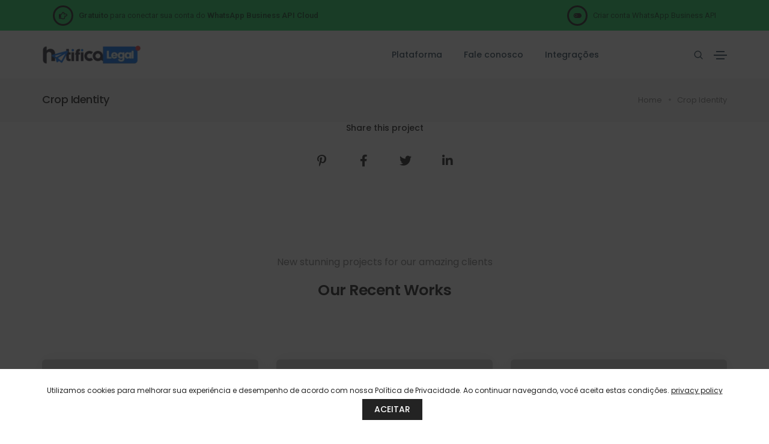

--- FILE ---
content_type: text/html; charset=utf-8
request_url: https://www.google.com/recaptcha/api2/anchor?ar=1&k=6Lf96eQnAAAAAFNsQFm9ELpHkqo8FstxMEpPEcCs&co=aHR0cHM6Ly9ub3RpZmljYS5sZWdhbDo0NDM.&hl=en&type=v3&v=N67nZn4AqZkNcbeMu4prBgzg&size=invisible&badge=bottomleft&sa=Form&anchor-ms=20000&execute-ms=30000&cb=h2ah0s7j0go5
body_size: 48690
content:
<!DOCTYPE HTML><html dir="ltr" lang="en"><head><meta http-equiv="Content-Type" content="text/html; charset=UTF-8">
<meta http-equiv="X-UA-Compatible" content="IE=edge">
<title>reCAPTCHA</title>
<style type="text/css">
/* cyrillic-ext */
@font-face {
  font-family: 'Roboto';
  font-style: normal;
  font-weight: 400;
  font-stretch: 100%;
  src: url(//fonts.gstatic.com/s/roboto/v48/KFO7CnqEu92Fr1ME7kSn66aGLdTylUAMa3GUBHMdazTgWw.woff2) format('woff2');
  unicode-range: U+0460-052F, U+1C80-1C8A, U+20B4, U+2DE0-2DFF, U+A640-A69F, U+FE2E-FE2F;
}
/* cyrillic */
@font-face {
  font-family: 'Roboto';
  font-style: normal;
  font-weight: 400;
  font-stretch: 100%;
  src: url(//fonts.gstatic.com/s/roboto/v48/KFO7CnqEu92Fr1ME7kSn66aGLdTylUAMa3iUBHMdazTgWw.woff2) format('woff2');
  unicode-range: U+0301, U+0400-045F, U+0490-0491, U+04B0-04B1, U+2116;
}
/* greek-ext */
@font-face {
  font-family: 'Roboto';
  font-style: normal;
  font-weight: 400;
  font-stretch: 100%;
  src: url(//fonts.gstatic.com/s/roboto/v48/KFO7CnqEu92Fr1ME7kSn66aGLdTylUAMa3CUBHMdazTgWw.woff2) format('woff2');
  unicode-range: U+1F00-1FFF;
}
/* greek */
@font-face {
  font-family: 'Roboto';
  font-style: normal;
  font-weight: 400;
  font-stretch: 100%;
  src: url(//fonts.gstatic.com/s/roboto/v48/KFO7CnqEu92Fr1ME7kSn66aGLdTylUAMa3-UBHMdazTgWw.woff2) format('woff2');
  unicode-range: U+0370-0377, U+037A-037F, U+0384-038A, U+038C, U+038E-03A1, U+03A3-03FF;
}
/* math */
@font-face {
  font-family: 'Roboto';
  font-style: normal;
  font-weight: 400;
  font-stretch: 100%;
  src: url(//fonts.gstatic.com/s/roboto/v48/KFO7CnqEu92Fr1ME7kSn66aGLdTylUAMawCUBHMdazTgWw.woff2) format('woff2');
  unicode-range: U+0302-0303, U+0305, U+0307-0308, U+0310, U+0312, U+0315, U+031A, U+0326-0327, U+032C, U+032F-0330, U+0332-0333, U+0338, U+033A, U+0346, U+034D, U+0391-03A1, U+03A3-03A9, U+03B1-03C9, U+03D1, U+03D5-03D6, U+03F0-03F1, U+03F4-03F5, U+2016-2017, U+2034-2038, U+203C, U+2040, U+2043, U+2047, U+2050, U+2057, U+205F, U+2070-2071, U+2074-208E, U+2090-209C, U+20D0-20DC, U+20E1, U+20E5-20EF, U+2100-2112, U+2114-2115, U+2117-2121, U+2123-214F, U+2190, U+2192, U+2194-21AE, U+21B0-21E5, U+21F1-21F2, U+21F4-2211, U+2213-2214, U+2216-22FF, U+2308-230B, U+2310, U+2319, U+231C-2321, U+2336-237A, U+237C, U+2395, U+239B-23B7, U+23D0, U+23DC-23E1, U+2474-2475, U+25AF, U+25B3, U+25B7, U+25BD, U+25C1, U+25CA, U+25CC, U+25FB, U+266D-266F, U+27C0-27FF, U+2900-2AFF, U+2B0E-2B11, U+2B30-2B4C, U+2BFE, U+3030, U+FF5B, U+FF5D, U+1D400-1D7FF, U+1EE00-1EEFF;
}
/* symbols */
@font-face {
  font-family: 'Roboto';
  font-style: normal;
  font-weight: 400;
  font-stretch: 100%;
  src: url(//fonts.gstatic.com/s/roboto/v48/KFO7CnqEu92Fr1ME7kSn66aGLdTylUAMaxKUBHMdazTgWw.woff2) format('woff2');
  unicode-range: U+0001-000C, U+000E-001F, U+007F-009F, U+20DD-20E0, U+20E2-20E4, U+2150-218F, U+2190, U+2192, U+2194-2199, U+21AF, U+21E6-21F0, U+21F3, U+2218-2219, U+2299, U+22C4-22C6, U+2300-243F, U+2440-244A, U+2460-24FF, U+25A0-27BF, U+2800-28FF, U+2921-2922, U+2981, U+29BF, U+29EB, U+2B00-2BFF, U+4DC0-4DFF, U+FFF9-FFFB, U+10140-1018E, U+10190-1019C, U+101A0, U+101D0-101FD, U+102E0-102FB, U+10E60-10E7E, U+1D2C0-1D2D3, U+1D2E0-1D37F, U+1F000-1F0FF, U+1F100-1F1AD, U+1F1E6-1F1FF, U+1F30D-1F30F, U+1F315, U+1F31C, U+1F31E, U+1F320-1F32C, U+1F336, U+1F378, U+1F37D, U+1F382, U+1F393-1F39F, U+1F3A7-1F3A8, U+1F3AC-1F3AF, U+1F3C2, U+1F3C4-1F3C6, U+1F3CA-1F3CE, U+1F3D4-1F3E0, U+1F3ED, U+1F3F1-1F3F3, U+1F3F5-1F3F7, U+1F408, U+1F415, U+1F41F, U+1F426, U+1F43F, U+1F441-1F442, U+1F444, U+1F446-1F449, U+1F44C-1F44E, U+1F453, U+1F46A, U+1F47D, U+1F4A3, U+1F4B0, U+1F4B3, U+1F4B9, U+1F4BB, U+1F4BF, U+1F4C8-1F4CB, U+1F4D6, U+1F4DA, U+1F4DF, U+1F4E3-1F4E6, U+1F4EA-1F4ED, U+1F4F7, U+1F4F9-1F4FB, U+1F4FD-1F4FE, U+1F503, U+1F507-1F50B, U+1F50D, U+1F512-1F513, U+1F53E-1F54A, U+1F54F-1F5FA, U+1F610, U+1F650-1F67F, U+1F687, U+1F68D, U+1F691, U+1F694, U+1F698, U+1F6AD, U+1F6B2, U+1F6B9-1F6BA, U+1F6BC, U+1F6C6-1F6CF, U+1F6D3-1F6D7, U+1F6E0-1F6EA, U+1F6F0-1F6F3, U+1F6F7-1F6FC, U+1F700-1F7FF, U+1F800-1F80B, U+1F810-1F847, U+1F850-1F859, U+1F860-1F887, U+1F890-1F8AD, U+1F8B0-1F8BB, U+1F8C0-1F8C1, U+1F900-1F90B, U+1F93B, U+1F946, U+1F984, U+1F996, U+1F9E9, U+1FA00-1FA6F, U+1FA70-1FA7C, U+1FA80-1FA89, U+1FA8F-1FAC6, U+1FACE-1FADC, U+1FADF-1FAE9, U+1FAF0-1FAF8, U+1FB00-1FBFF;
}
/* vietnamese */
@font-face {
  font-family: 'Roboto';
  font-style: normal;
  font-weight: 400;
  font-stretch: 100%;
  src: url(//fonts.gstatic.com/s/roboto/v48/KFO7CnqEu92Fr1ME7kSn66aGLdTylUAMa3OUBHMdazTgWw.woff2) format('woff2');
  unicode-range: U+0102-0103, U+0110-0111, U+0128-0129, U+0168-0169, U+01A0-01A1, U+01AF-01B0, U+0300-0301, U+0303-0304, U+0308-0309, U+0323, U+0329, U+1EA0-1EF9, U+20AB;
}
/* latin-ext */
@font-face {
  font-family: 'Roboto';
  font-style: normal;
  font-weight: 400;
  font-stretch: 100%;
  src: url(//fonts.gstatic.com/s/roboto/v48/KFO7CnqEu92Fr1ME7kSn66aGLdTylUAMa3KUBHMdazTgWw.woff2) format('woff2');
  unicode-range: U+0100-02BA, U+02BD-02C5, U+02C7-02CC, U+02CE-02D7, U+02DD-02FF, U+0304, U+0308, U+0329, U+1D00-1DBF, U+1E00-1E9F, U+1EF2-1EFF, U+2020, U+20A0-20AB, U+20AD-20C0, U+2113, U+2C60-2C7F, U+A720-A7FF;
}
/* latin */
@font-face {
  font-family: 'Roboto';
  font-style: normal;
  font-weight: 400;
  font-stretch: 100%;
  src: url(//fonts.gstatic.com/s/roboto/v48/KFO7CnqEu92Fr1ME7kSn66aGLdTylUAMa3yUBHMdazQ.woff2) format('woff2');
  unicode-range: U+0000-00FF, U+0131, U+0152-0153, U+02BB-02BC, U+02C6, U+02DA, U+02DC, U+0304, U+0308, U+0329, U+2000-206F, U+20AC, U+2122, U+2191, U+2193, U+2212, U+2215, U+FEFF, U+FFFD;
}
/* cyrillic-ext */
@font-face {
  font-family: 'Roboto';
  font-style: normal;
  font-weight: 500;
  font-stretch: 100%;
  src: url(//fonts.gstatic.com/s/roboto/v48/KFO7CnqEu92Fr1ME7kSn66aGLdTylUAMa3GUBHMdazTgWw.woff2) format('woff2');
  unicode-range: U+0460-052F, U+1C80-1C8A, U+20B4, U+2DE0-2DFF, U+A640-A69F, U+FE2E-FE2F;
}
/* cyrillic */
@font-face {
  font-family: 'Roboto';
  font-style: normal;
  font-weight: 500;
  font-stretch: 100%;
  src: url(//fonts.gstatic.com/s/roboto/v48/KFO7CnqEu92Fr1ME7kSn66aGLdTylUAMa3iUBHMdazTgWw.woff2) format('woff2');
  unicode-range: U+0301, U+0400-045F, U+0490-0491, U+04B0-04B1, U+2116;
}
/* greek-ext */
@font-face {
  font-family: 'Roboto';
  font-style: normal;
  font-weight: 500;
  font-stretch: 100%;
  src: url(//fonts.gstatic.com/s/roboto/v48/KFO7CnqEu92Fr1ME7kSn66aGLdTylUAMa3CUBHMdazTgWw.woff2) format('woff2');
  unicode-range: U+1F00-1FFF;
}
/* greek */
@font-face {
  font-family: 'Roboto';
  font-style: normal;
  font-weight: 500;
  font-stretch: 100%;
  src: url(//fonts.gstatic.com/s/roboto/v48/KFO7CnqEu92Fr1ME7kSn66aGLdTylUAMa3-UBHMdazTgWw.woff2) format('woff2');
  unicode-range: U+0370-0377, U+037A-037F, U+0384-038A, U+038C, U+038E-03A1, U+03A3-03FF;
}
/* math */
@font-face {
  font-family: 'Roboto';
  font-style: normal;
  font-weight: 500;
  font-stretch: 100%;
  src: url(//fonts.gstatic.com/s/roboto/v48/KFO7CnqEu92Fr1ME7kSn66aGLdTylUAMawCUBHMdazTgWw.woff2) format('woff2');
  unicode-range: U+0302-0303, U+0305, U+0307-0308, U+0310, U+0312, U+0315, U+031A, U+0326-0327, U+032C, U+032F-0330, U+0332-0333, U+0338, U+033A, U+0346, U+034D, U+0391-03A1, U+03A3-03A9, U+03B1-03C9, U+03D1, U+03D5-03D6, U+03F0-03F1, U+03F4-03F5, U+2016-2017, U+2034-2038, U+203C, U+2040, U+2043, U+2047, U+2050, U+2057, U+205F, U+2070-2071, U+2074-208E, U+2090-209C, U+20D0-20DC, U+20E1, U+20E5-20EF, U+2100-2112, U+2114-2115, U+2117-2121, U+2123-214F, U+2190, U+2192, U+2194-21AE, U+21B0-21E5, U+21F1-21F2, U+21F4-2211, U+2213-2214, U+2216-22FF, U+2308-230B, U+2310, U+2319, U+231C-2321, U+2336-237A, U+237C, U+2395, U+239B-23B7, U+23D0, U+23DC-23E1, U+2474-2475, U+25AF, U+25B3, U+25B7, U+25BD, U+25C1, U+25CA, U+25CC, U+25FB, U+266D-266F, U+27C0-27FF, U+2900-2AFF, U+2B0E-2B11, U+2B30-2B4C, U+2BFE, U+3030, U+FF5B, U+FF5D, U+1D400-1D7FF, U+1EE00-1EEFF;
}
/* symbols */
@font-face {
  font-family: 'Roboto';
  font-style: normal;
  font-weight: 500;
  font-stretch: 100%;
  src: url(//fonts.gstatic.com/s/roboto/v48/KFO7CnqEu92Fr1ME7kSn66aGLdTylUAMaxKUBHMdazTgWw.woff2) format('woff2');
  unicode-range: U+0001-000C, U+000E-001F, U+007F-009F, U+20DD-20E0, U+20E2-20E4, U+2150-218F, U+2190, U+2192, U+2194-2199, U+21AF, U+21E6-21F0, U+21F3, U+2218-2219, U+2299, U+22C4-22C6, U+2300-243F, U+2440-244A, U+2460-24FF, U+25A0-27BF, U+2800-28FF, U+2921-2922, U+2981, U+29BF, U+29EB, U+2B00-2BFF, U+4DC0-4DFF, U+FFF9-FFFB, U+10140-1018E, U+10190-1019C, U+101A0, U+101D0-101FD, U+102E0-102FB, U+10E60-10E7E, U+1D2C0-1D2D3, U+1D2E0-1D37F, U+1F000-1F0FF, U+1F100-1F1AD, U+1F1E6-1F1FF, U+1F30D-1F30F, U+1F315, U+1F31C, U+1F31E, U+1F320-1F32C, U+1F336, U+1F378, U+1F37D, U+1F382, U+1F393-1F39F, U+1F3A7-1F3A8, U+1F3AC-1F3AF, U+1F3C2, U+1F3C4-1F3C6, U+1F3CA-1F3CE, U+1F3D4-1F3E0, U+1F3ED, U+1F3F1-1F3F3, U+1F3F5-1F3F7, U+1F408, U+1F415, U+1F41F, U+1F426, U+1F43F, U+1F441-1F442, U+1F444, U+1F446-1F449, U+1F44C-1F44E, U+1F453, U+1F46A, U+1F47D, U+1F4A3, U+1F4B0, U+1F4B3, U+1F4B9, U+1F4BB, U+1F4BF, U+1F4C8-1F4CB, U+1F4D6, U+1F4DA, U+1F4DF, U+1F4E3-1F4E6, U+1F4EA-1F4ED, U+1F4F7, U+1F4F9-1F4FB, U+1F4FD-1F4FE, U+1F503, U+1F507-1F50B, U+1F50D, U+1F512-1F513, U+1F53E-1F54A, U+1F54F-1F5FA, U+1F610, U+1F650-1F67F, U+1F687, U+1F68D, U+1F691, U+1F694, U+1F698, U+1F6AD, U+1F6B2, U+1F6B9-1F6BA, U+1F6BC, U+1F6C6-1F6CF, U+1F6D3-1F6D7, U+1F6E0-1F6EA, U+1F6F0-1F6F3, U+1F6F7-1F6FC, U+1F700-1F7FF, U+1F800-1F80B, U+1F810-1F847, U+1F850-1F859, U+1F860-1F887, U+1F890-1F8AD, U+1F8B0-1F8BB, U+1F8C0-1F8C1, U+1F900-1F90B, U+1F93B, U+1F946, U+1F984, U+1F996, U+1F9E9, U+1FA00-1FA6F, U+1FA70-1FA7C, U+1FA80-1FA89, U+1FA8F-1FAC6, U+1FACE-1FADC, U+1FADF-1FAE9, U+1FAF0-1FAF8, U+1FB00-1FBFF;
}
/* vietnamese */
@font-face {
  font-family: 'Roboto';
  font-style: normal;
  font-weight: 500;
  font-stretch: 100%;
  src: url(//fonts.gstatic.com/s/roboto/v48/KFO7CnqEu92Fr1ME7kSn66aGLdTylUAMa3OUBHMdazTgWw.woff2) format('woff2');
  unicode-range: U+0102-0103, U+0110-0111, U+0128-0129, U+0168-0169, U+01A0-01A1, U+01AF-01B0, U+0300-0301, U+0303-0304, U+0308-0309, U+0323, U+0329, U+1EA0-1EF9, U+20AB;
}
/* latin-ext */
@font-face {
  font-family: 'Roboto';
  font-style: normal;
  font-weight: 500;
  font-stretch: 100%;
  src: url(//fonts.gstatic.com/s/roboto/v48/KFO7CnqEu92Fr1ME7kSn66aGLdTylUAMa3KUBHMdazTgWw.woff2) format('woff2');
  unicode-range: U+0100-02BA, U+02BD-02C5, U+02C7-02CC, U+02CE-02D7, U+02DD-02FF, U+0304, U+0308, U+0329, U+1D00-1DBF, U+1E00-1E9F, U+1EF2-1EFF, U+2020, U+20A0-20AB, U+20AD-20C0, U+2113, U+2C60-2C7F, U+A720-A7FF;
}
/* latin */
@font-face {
  font-family: 'Roboto';
  font-style: normal;
  font-weight: 500;
  font-stretch: 100%;
  src: url(//fonts.gstatic.com/s/roboto/v48/KFO7CnqEu92Fr1ME7kSn66aGLdTylUAMa3yUBHMdazQ.woff2) format('woff2');
  unicode-range: U+0000-00FF, U+0131, U+0152-0153, U+02BB-02BC, U+02C6, U+02DA, U+02DC, U+0304, U+0308, U+0329, U+2000-206F, U+20AC, U+2122, U+2191, U+2193, U+2212, U+2215, U+FEFF, U+FFFD;
}
/* cyrillic-ext */
@font-face {
  font-family: 'Roboto';
  font-style: normal;
  font-weight: 900;
  font-stretch: 100%;
  src: url(//fonts.gstatic.com/s/roboto/v48/KFO7CnqEu92Fr1ME7kSn66aGLdTylUAMa3GUBHMdazTgWw.woff2) format('woff2');
  unicode-range: U+0460-052F, U+1C80-1C8A, U+20B4, U+2DE0-2DFF, U+A640-A69F, U+FE2E-FE2F;
}
/* cyrillic */
@font-face {
  font-family: 'Roboto';
  font-style: normal;
  font-weight: 900;
  font-stretch: 100%;
  src: url(//fonts.gstatic.com/s/roboto/v48/KFO7CnqEu92Fr1ME7kSn66aGLdTylUAMa3iUBHMdazTgWw.woff2) format('woff2');
  unicode-range: U+0301, U+0400-045F, U+0490-0491, U+04B0-04B1, U+2116;
}
/* greek-ext */
@font-face {
  font-family: 'Roboto';
  font-style: normal;
  font-weight: 900;
  font-stretch: 100%;
  src: url(//fonts.gstatic.com/s/roboto/v48/KFO7CnqEu92Fr1ME7kSn66aGLdTylUAMa3CUBHMdazTgWw.woff2) format('woff2');
  unicode-range: U+1F00-1FFF;
}
/* greek */
@font-face {
  font-family: 'Roboto';
  font-style: normal;
  font-weight: 900;
  font-stretch: 100%;
  src: url(//fonts.gstatic.com/s/roboto/v48/KFO7CnqEu92Fr1ME7kSn66aGLdTylUAMa3-UBHMdazTgWw.woff2) format('woff2');
  unicode-range: U+0370-0377, U+037A-037F, U+0384-038A, U+038C, U+038E-03A1, U+03A3-03FF;
}
/* math */
@font-face {
  font-family: 'Roboto';
  font-style: normal;
  font-weight: 900;
  font-stretch: 100%;
  src: url(//fonts.gstatic.com/s/roboto/v48/KFO7CnqEu92Fr1ME7kSn66aGLdTylUAMawCUBHMdazTgWw.woff2) format('woff2');
  unicode-range: U+0302-0303, U+0305, U+0307-0308, U+0310, U+0312, U+0315, U+031A, U+0326-0327, U+032C, U+032F-0330, U+0332-0333, U+0338, U+033A, U+0346, U+034D, U+0391-03A1, U+03A3-03A9, U+03B1-03C9, U+03D1, U+03D5-03D6, U+03F0-03F1, U+03F4-03F5, U+2016-2017, U+2034-2038, U+203C, U+2040, U+2043, U+2047, U+2050, U+2057, U+205F, U+2070-2071, U+2074-208E, U+2090-209C, U+20D0-20DC, U+20E1, U+20E5-20EF, U+2100-2112, U+2114-2115, U+2117-2121, U+2123-214F, U+2190, U+2192, U+2194-21AE, U+21B0-21E5, U+21F1-21F2, U+21F4-2211, U+2213-2214, U+2216-22FF, U+2308-230B, U+2310, U+2319, U+231C-2321, U+2336-237A, U+237C, U+2395, U+239B-23B7, U+23D0, U+23DC-23E1, U+2474-2475, U+25AF, U+25B3, U+25B7, U+25BD, U+25C1, U+25CA, U+25CC, U+25FB, U+266D-266F, U+27C0-27FF, U+2900-2AFF, U+2B0E-2B11, U+2B30-2B4C, U+2BFE, U+3030, U+FF5B, U+FF5D, U+1D400-1D7FF, U+1EE00-1EEFF;
}
/* symbols */
@font-face {
  font-family: 'Roboto';
  font-style: normal;
  font-weight: 900;
  font-stretch: 100%;
  src: url(//fonts.gstatic.com/s/roboto/v48/KFO7CnqEu92Fr1ME7kSn66aGLdTylUAMaxKUBHMdazTgWw.woff2) format('woff2');
  unicode-range: U+0001-000C, U+000E-001F, U+007F-009F, U+20DD-20E0, U+20E2-20E4, U+2150-218F, U+2190, U+2192, U+2194-2199, U+21AF, U+21E6-21F0, U+21F3, U+2218-2219, U+2299, U+22C4-22C6, U+2300-243F, U+2440-244A, U+2460-24FF, U+25A0-27BF, U+2800-28FF, U+2921-2922, U+2981, U+29BF, U+29EB, U+2B00-2BFF, U+4DC0-4DFF, U+FFF9-FFFB, U+10140-1018E, U+10190-1019C, U+101A0, U+101D0-101FD, U+102E0-102FB, U+10E60-10E7E, U+1D2C0-1D2D3, U+1D2E0-1D37F, U+1F000-1F0FF, U+1F100-1F1AD, U+1F1E6-1F1FF, U+1F30D-1F30F, U+1F315, U+1F31C, U+1F31E, U+1F320-1F32C, U+1F336, U+1F378, U+1F37D, U+1F382, U+1F393-1F39F, U+1F3A7-1F3A8, U+1F3AC-1F3AF, U+1F3C2, U+1F3C4-1F3C6, U+1F3CA-1F3CE, U+1F3D4-1F3E0, U+1F3ED, U+1F3F1-1F3F3, U+1F3F5-1F3F7, U+1F408, U+1F415, U+1F41F, U+1F426, U+1F43F, U+1F441-1F442, U+1F444, U+1F446-1F449, U+1F44C-1F44E, U+1F453, U+1F46A, U+1F47D, U+1F4A3, U+1F4B0, U+1F4B3, U+1F4B9, U+1F4BB, U+1F4BF, U+1F4C8-1F4CB, U+1F4D6, U+1F4DA, U+1F4DF, U+1F4E3-1F4E6, U+1F4EA-1F4ED, U+1F4F7, U+1F4F9-1F4FB, U+1F4FD-1F4FE, U+1F503, U+1F507-1F50B, U+1F50D, U+1F512-1F513, U+1F53E-1F54A, U+1F54F-1F5FA, U+1F610, U+1F650-1F67F, U+1F687, U+1F68D, U+1F691, U+1F694, U+1F698, U+1F6AD, U+1F6B2, U+1F6B9-1F6BA, U+1F6BC, U+1F6C6-1F6CF, U+1F6D3-1F6D7, U+1F6E0-1F6EA, U+1F6F0-1F6F3, U+1F6F7-1F6FC, U+1F700-1F7FF, U+1F800-1F80B, U+1F810-1F847, U+1F850-1F859, U+1F860-1F887, U+1F890-1F8AD, U+1F8B0-1F8BB, U+1F8C0-1F8C1, U+1F900-1F90B, U+1F93B, U+1F946, U+1F984, U+1F996, U+1F9E9, U+1FA00-1FA6F, U+1FA70-1FA7C, U+1FA80-1FA89, U+1FA8F-1FAC6, U+1FACE-1FADC, U+1FADF-1FAE9, U+1FAF0-1FAF8, U+1FB00-1FBFF;
}
/* vietnamese */
@font-face {
  font-family: 'Roboto';
  font-style: normal;
  font-weight: 900;
  font-stretch: 100%;
  src: url(//fonts.gstatic.com/s/roboto/v48/KFO7CnqEu92Fr1ME7kSn66aGLdTylUAMa3OUBHMdazTgWw.woff2) format('woff2');
  unicode-range: U+0102-0103, U+0110-0111, U+0128-0129, U+0168-0169, U+01A0-01A1, U+01AF-01B0, U+0300-0301, U+0303-0304, U+0308-0309, U+0323, U+0329, U+1EA0-1EF9, U+20AB;
}
/* latin-ext */
@font-face {
  font-family: 'Roboto';
  font-style: normal;
  font-weight: 900;
  font-stretch: 100%;
  src: url(//fonts.gstatic.com/s/roboto/v48/KFO7CnqEu92Fr1ME7kSn66aGLdTylUAMa3KUBHMdazTgWw.woff2) format('woff2');
  unicode-range: U+0100-02BA, U+02BD-02C5, U+02C7-02CC, U+02CE-02D7, U+02DD-02FF, U+0304, U+0308, U+0329, U+1D00-1DBF, U+1E00-1E9F, U+1EF2-1EFF, U+2020, U+20A0-20AB, U+20AD-20C0, U+2113, U+2C60-2C7F, U+A720-A7FF;
}
/* latin */
@font-face {
  font-family: 'Roboto';
  font-style: normal;
  font-weight: 900;
  font-stretch: 100%;
  src: url(//fonts.gstatic.com/s/roboto/v48/KFO7CnqEu92Fr1ME7kSn66aGLdTylUAMa3yUBHMdazQ.woff2) format('woff2');
  unicode-range: U+0000-00FF, U+0131, U+0152-0153, U+02BB-02BC, U+02C6, U+02DA, U+02DC, U+0304, U+0308, U+0329, U+2000-206F, U+20AC, U+2122, U+2191, U+2193, U+2212, U+2215, U+FEFF, U+FFFD;
}

</style>
<link rel="stylesheet" type="text/css" href="https://www.gstatic.com/recaptcha/releases/N67nZn4AqZkNcbeMu4prBgzg/styles__ltr.css">
<script nonce="GUn1Kt4MYCqYPiQbLkA3tA" type="text/javascript">window['__recaptcha_api'] = 'https://www.google.com/recaptcha/api2/';</script>
<script type="text/javascript" src="https://www.gstatic.com/recaptcha/releases/N67nZn4AqZkNcbeMu4prBgzg/recaptcha__en.js" nonce="GUn1Kt4MYCqYPiQbLkA3tA">
      
    </script></head>
<body><div id="rc-anchor-alert" class="rc-anchor-alert"></div>
<input type="hidden" id="recaptcha-token" value="[base64]">
<script type="text/javascript" nonce="GUn1Kt4MYCqYPiQbLkA3tA">
      recaptcha.anchor.Main.init("[\x22ainput\x22,[\x22bgdata\x22,\x22\x22,\[base64]/[base64]/[base64]/bmV3IHJbeF0oY1swXSk6RT09Mj9uZXcgclt4XShjWzBdLGNbMV0pOkU9PTM/bmV3IHJbeF0oY1swXSxjWzFdLGNbMl0pOkU9PTQ/[base64]/[base64]/[base64]/[base64]/[base64]/[base64]/[base64]/[base64]\x22,\[base64]\\u003d\x22,\x22R3/CuMKmJ8KLfsKiOV4UwopCw4wcS8OHwobCssOqwpx/[base64]/DksOnwqJNw5DCjcOMwoVJwqpHwoYbwoYFw5rDtMKXfCXDii7CkxDCkcOSdMOHU8KFBMO3acOGDsKmDhhzZzXChMKtNsOkwrMBCwwwDcOnwrZcLcOTAcOEHsKFwq/DlMO6wp4Ue8OELB7CszLDh3XCsm7ChXNdwoE9V2gOa8KkwrrDp0rDojIHw4bCqlnDtsOOZcKHwqNTwpHDucKRwosDwrrCmsKFw4JAw5hQwpjDiMOQw7rCnSLDlzbClcOmfTHCqMKdBMOOwpXColjDtcKsw5JdS8Kiw7EZKcOta8KrwoMWM8KAw47Dr8OuVAXCnG/[base64]/Du0TDsEo4CTnDjMOIwrZLw4BcwpfCqGnCucOEYcOSwq4GJsOnDMKhw77DpWExEMODQ3PCnhHDpQ4OXMOiw6DDsn8iecKkwr9AGcOcXBjCmMK6IsKnacOkCyjChcOpC8OsIG0QaFvDjMKML8KowpNpA2R4w5UNe8K3w7/DpcOjDMKdwqZSQ0/DokXCmUtdJMKkMcOdw6jDvjvDpsKxAcOACFzCrcODCX0UeDDCvgXCisOgw5vDqTbDl2VLw4x6dRg9AnlCacK7wpDDug/CggfDnsOGw6cVwoBvwp4/dcK7YcOQw6V/DRo5fF7DgVQFbsOxwoxDwr/CksO3SsKdwrvCicORwoPCqMOlPsKJwo1ATMOJwrLCpMOwwrDDuMOdw6s2LcKQbsOEw67DscKPw5lLwrjDgMO7SBQ8Eydyw7Z/cXwNw7glw50US1DCnMKzw7Jfwp9BSgDCjMOAQz/[base64]/[base64]/CtcKUPMKrK8OoKSXDgsOWwqnDqiLDv1JmT8K9wpnDmMO5w4Vsw5suw5XCsH/Dj2dJC8O6wonCv8KjBi9SW8Kaw51VwoTDlHHCvcO2ClgYw7kUwo9OdcKYQi4aSsOlUMOvw6bCqEcywphywo/Dqkg+woABw43Dr8KpScKLwqPDmzY/w5IRAQYSw53DkcKRw5nDuMK2cW/DjEvCvcKaZCsWKU/DosOBOcKDWk5aGC9pSnnDvsKOK3UEUQkpwpfCuwfDiMKUwolaw7DDohsfwokgw5N0d1rCssOSHcKlw7zCkMKGa8K9YcOyawVVICNjUTl6wrTCtELClF0xFgLDu8KvFRrDscKjJjfCnxoTSMKSFCbDh8KRwpfDukwXXMKlZMOtw5wSwqfCqMKdOgM/[base64]/PBwKdybDg8OiOER1IMKQXmHCg8Kcw5TDqWw+w4HCmcOYVwc4wp4mNcKqX8KTaCPCucKxwoQLOGzDq8OrH8KSw70zwrXDmj/[base64]/DucKvwq7DrcKfM8KkPsKSX8OTfsKHEldJw6gofXQLwqnCjMO2NxrDg8KqLMOrwqEVwpcEc8OswpzDrsKTJMOPNQDDnMK5Eid1ZXXCvkgYw7swwqnDiMK3RMK7RsKewr9vw607Kl5qHCDDnMOPwrDDhMKYaWtuIcOTEAYNw4R6B1ZwE8OUXsOrLBPCpBjCsCk3wr/CpDbDkA7ClD1TwphSMisEKMOmD8KMHhtiChZ2N8OjwrHDtzXDt8OKw47DnXPCqcKww4oPAH/Cu8KLBMK2Lmtww45kw5PCmsKEw5PCicKww7pICMOFw7NnQcOlPVpESWDCtVvCoTrDtcKnwo/CrsKXwqPCoC1ga8OfaQfDl8KowpVqMVLDr2PDkWXDu8KawpbDosOTw6BDNRTCtDXCoB9hV8K8w7zDjTvCtzvCuW9gQcOMwqwjdARMB8OrwpI4w7jDs8OXw7l7w6XDvw1pw73CkQ7Cu8OywoVKUmnCmwHDp1TCrhLDq8OYwp8PwrnCiWRoD8K/MB7DjhNrRwXCsg7DoMOpw6TCs8O+wp/Dv1TCnVwVVMOtwozClcKpYcKaw791wpPDpsKbwopRwrw8w5F4FsOVwppNT8O5wqEkw5tpR8KMw7p1w6LDs1ZRw5/[base64]/wqgtwpg2w6LDu3fDsMKdwp5gwrVxwoNMwqMXRxnCksKvwq4AKcKUX8OqwqtzfiUrLQouXMKgw58HwpjDqUQswqfDhmMYf8KlB8KGWMK6VMK+w4d5EcKmw6QcwrDDrz1mwpgjE8KVwpE3IWV/wqM/Dl/Di3FAwoV/[base64]/wq3DjsKBAMKnwr3DnmfCnw8yPsODPTXDpnjCmW4nQ1bCmMKnwq4Kw5hzSsKHYizCn8Kyw47DksO9W2fDp8OIwohbwpFrEgNVF8O9WzZ7w6rChcOYUz4UaXh8B8KIF8OUGhXDt0F1ecKUAMOJVFwkw5rDt8K5VcO6wpocbRvCvTpYPkXCvcONw7/[base64]/DqVnDqcK/w51AGEvDusKtw6nDocOTwrvClsKOw6BdRcOANzYqw4rCpsOGFlbCtn10M8O2NGrDucKXwpNkF8K+wodMw7bDocOfEjgww6rCv8KCfmoMw5HDrCbDm03Cq8O/CMOoGwdLw4XDgw7DrDzDjhxvw6sXHMKGwrvDlxlFw7Z8wogtGMOXwp4qQhfDigHCiMKIwrJ5ccKKw4F7wrY7wolnwqpNw6Q1wpzCoMKpWnHCrVBBw5QdwrnDmH/DnQh9w6caw7pzw7VqwqLDpSkFQcOyXcO8w7vCg8OCw5NPwp/Do8OlwpPDtlUTwpsVwrzDnnvDpSzDqVTCmCPCvcOow7nCgsOja20awpN6wpvDq3TCoMKewqbDjCNSK0/DgcO/G2oTWsOfOD5Pw5vDvGTCicOeNFTCg8O6J8O5w7nCksO9w6PCjsKhw7HCqGlAwrkDIMK1wogxw65gwp7CngnDicOCWjnCs8OpV1PDh8OWUSJmKMO4a8K3w4vCjMO1w6/DvWI3IUzDjcKUwr1Cwr/DgEPCtcKewrPDu8OvwoMaw7zDvMKyYD7DmyxHEXvDjj1ew4hxPFHDmxPChMKoeRXCvsKFwoYzKj9/[base64]/JRLCsnrDpxluXsKVwofCp3fCtVoZS8K3woNYw6BjfgbDs2YnQ8ODwqbCicOQw6l8WcKnGsK4w4pywqghwo/DsMOdwrYtZBHDosKAwppTwrgYNMOwccKgw5DDuQkUbMOEIsO2w7PDgcOvdgpGw7bDq17DiSrCrw1IXm8PDBTDo8OMGBARw5fDtGbCjmXCtcKhwpvDl8Koay7CkxTCkmxEZE7Cj2rCtBjCnsOoN1XDkcOyw7jDnVRtw40bw4LDnAnDn8KuPcOuw4rDnsOKwr/CqClvw6PDuikpw4DDrMOwwqnCmgdGwq3CtFXDp8K/cMK8wpvClRJGwqZzUFzCtcK4wr4MwoFodFFcw4vCjxhFwrwnwq7Dkwx0YVI6w6s8wo3Cu1Utw5p2w4LDm1DDvsO+GsOxw4bDk8OQccO3w60qUMKgwrkawrQxw5HDr8OqJ1wqwo/CmsO7wp07w4TCuy3Dv8ONCwTDpENow7jCpMKpw7xfw5FAOcKscUoqOnRlfsKcEcKHwqxGdRzCvsKJW3/Co8O3wqnDtMK8w4NfZcKOEcOGLMOfbXI6w7U3OjDCs8K0w6gsw4MHTQVVwr/[base64]/Dsxs/wqlXbDRbw6fDqxbCrnxQH0Iow5DDiSlkwr19woJ7wq47AcK4w7jCsmHDssKAwoLDpMKtw64XKMO/wq11w6c2woRedsOkPcKvwr/ChsOswqjDoGLCjMKnw5bCvMOlwrxHfHJKwobCkU3ClsKHQn5pQsKpTBRqw6PDh8Orw4PDkTZfwrs/w5xxw4TDrcKhHBAWw5zDl8KvfMOTw5FgByDCvsOfJAQ1w5dXeMKfwr3DhzvCrw/[base64]/Ly7DlQXDtjfCtU/DnktuZwgSN8KfPxHDnWjCqG7DsMKew57Dq8O7d8KAwrAOHMOVOMOCwrDCg2jClBlCPMKFwrMFAmdsHG4UJcOzTnbDocOMw5k/w6pcwrtbAwLDhCbCl8OKw5PCtAQPw77CjUBZw6/[base64]/DvsKKJR8nw6gbwqQyGMO7w5xEw7PDr8KfCg0SQEMeaB4CBz7DjsKIPkVjwpTDksOrw7LCkMOnw4Y+wr/[base64]/DkiHDrsKceMKOwpTCtkdTZsOdwqBdc8KNBRDDm20hLWkSPQXCoMOew4LDj8KKwojCucOoWsKBeUUaw7nCrVJHwpY8Y8KAZ33Cr8Kdwr3Co8Okw67DnMOOBMKVIMOrw6TCkDPCvsKyw6xRaGg2woDDpsOsUMOZHsK6R8KzwpAdT18WbQRAa2bDpgzCgn/CvsKGwr3Cpy3DncOIbsKgVcOVDhIrwrUMHn8ZwqBDwrHCgcOawrl1VX7DvcOmwonCsF/[base64]/DilLDl8Ohwq8hwpBIAQdDwoHCtjRnQkt9SMOUw5rDoTbDjMKKKMOrExZfUlLCoFzCjsOCw7DDmjPCpsKXPsO1w7o0w4PDnMOMw750DMO4B8OEw5DCvBNAJjXDowjCqFDDpcKxc8KsDSEWwoN/[base64]/DhsKfQsOLw4zDjCZuci3DgnxlQkzDmnlXw5Abb8OtwoNqZsKewrMZwp9kG8KcK8Oxw7/DnsKvwp4RcXnCkQLCpVEnBkQVwppNwozCocOFwqcqNMKCwpDCuVzDnW/[base64]/[base64]/NcKEN8KzEsOZw5JVw7LCi8KBw4DCmMOww7HDmMOoSisLw6cjccOsXGnDmcK1U2bDtWQma8K5DsK+a8Kpw5hLw7QLw5lHw7VlBUUhcijDqFA1wobDqcKKOC/Diy7Dp8O2wrI9wrDDtlfDjcOdM8OcFkUVUcOpY8O2KjPDiznDs3hzOMKIw57DiMOTwrHDpwvCq8O9w6rDpB/Crzt9w70lw546wqJMw57DucK7wozDu8OuwpAvWCYGE1LChMOpwoI3XMKnXkUywqcIw5PDkMOwwogUw7YHwq/CgMO6woHCmMOdw4d4AV3DllvChiUdw74+w4hdw6DDvV9wwpMGWsKiUMOuwqXCsQtVe8KBIsOnwrp7w5lzw5wzw6XDg3dbwqlzEjhED8OAdcOZwp/[base64]/DujnDhsKSA8OowpkTesKZQsKWeU3DqcOWwpPCuHp5wrjDpsK/cwTDvsKAwqTClyPDt8KKSzYqw5UXe8ORwoMFw73DhBTDvDUmVcOpwqoJHcKTPHvCvj1Hw7XCicOfO8Krwo/ClFPDocOfNizCgw3Dv8O8DcOuBMO/w6vDg8KUIsOCwoXCrMKDw6HCvDzDgcOrB09+QGrCiEhfwoJkwrguw6/[base64]/[base64]/CpVPCv2xYw6xQw6LCqzHCmcKqw7/DtjnColbCkyoGPsOHdMKnwoUKQHbDmMKIEsKGwoHCuBYuw6nDqMKWeTFcwrJ8XMKOw5gOw5vDoh/[base64]/D8O/[base64]/CuRl/[base64]/CnAEsw5AgwoUFZsO/woNnXcOFw7woS8Oxw7w8H1M8FwJlwo/DhwROWC3CjEAEXcKNXnQEH2prYTl5MMOHw6LCh8K1wrZ0w50OMMKII8OFw7hZwpnCmcO0bSMvF3jDpsOFw5t0aMOdwrTDmW1fw5/Cp07Co8KBM8Kmw49MO0sJCCRmwpZHJSnDk8KPF8K2eMKaY8O0wrLDmMKaQFdSNgTCoMOWfyDCr1fDuiM7w5B+AMO1wrtXw5fCtU1Pw4LDp8KZwopBMcKJw5vCnlLDvMK4w7JlLhEmwpvCo8OfwqTCnhgremkIB1zCqMKww7HCpcO9wp5Nw4Uqw4HCkcOUw5hOLW/CmXrDpEBNSRHDkcO5I8KANwh5wq/DpmJhXAzCmsOjwoc6bMKscDN/OWZzwrp4w4rCi8Omw7bDtjAhw5TCjMOiw6TCrj8pYzx3wojDpmF/woovCsKld8OqXEZzw7PDqMO4fCF+aSrCr8OxVy7Cj8KZRGxXJl4Kw4oELFPDl8O2Q8KAwokkwqDChsK8OlTCrk8lVQtTCsKdw47DqUvCrsONw4oZRWtvw5xyBMOMM8OBwrV/HVssVcOawrM6H3RZIAHDpT/[base64]/[base64]/[base64]/GTfCnQhkwp/CoMOLQ8KRYsOfIcKKw67ClMONwoR7w61xXDLDkGdQd0gIw5ZbU8KtwqUJwrLDjh08OMOSOHheXsOawpXDhSFOwpt6L1bDthfCmgLCtmfDvcKIK8KowqA6Tz1ow4Jiw7hSwrJeZRPCj8OkRjLDsT9nC8KWw7/CqDlAFH7DvCLCn8KqwpIvwoYkBy5xX8K8wp1Fw5dHw69JJi41TsOPwrtvw6PDtMOMLsOYXw54MMOSNwl/XA/[base64]/Dvw3CpW5Tw5Acwo8/w4t1T8K5AEPDhGjDucK2woxnKlJqwoPCti4Dd8ODXMKEFsObEEEcLsKdARd1wqQ1woNkUcKUwpvCsMKBYcOZw4bDoyBeOlTCg1TDmcKjYWnDiMOyYCdHO8OiwoMkGmzDuFfDpDPDmcK6USDCvsO9w7ojSD5ABhzCoV/CkcOdMW55w7JCfTDDo8KRwpV/w7McIsKNw4k7w4/CqsOCw4w4C3JAVTzDuMKpPQPCqsKfwqjDucKBwolAO8OsWS9+cCLCkMOww7FfbnvCgMKew5NWQxN4wqFqN1zCvSnCglMnw6jDi0HCnsKQMsK0w5I9w4sjRBg8WG9bwrLDt0NHw6rDpRnClXY4QwvCk8O/d1/ClcOtZsOMwp4bwozClUJLwqU2w5Jzw77CrsOZVWHCpMKhw7fDqQTDn8OKw7bDo8KlRsKEw6bDlCcRFsOKw41xPk4VwonDhX/DszUtFUTCljnCo1UaHsObFzkWwogWw51/wqzCrTnDiibCu8ODN3ZvZcOfAh/CqllcIEk4wpzCtcOcAxE5TMO4G8Ojw5clw6/Co8OAwqFTY3YHDAlUFcO8NsOvfcObLyfDvWLDi2zCkVV/BhMdw6x2GkTCtx44P8OWwowhd8Oxw6gXwrA3w4LCksK/[base64]/[base64]/DucORAMK8WMOLw4rDu8KoPlAxwrw7YcKNEcO0w6vDuMKFEx5VDsKPc8OYwrYOwqjDgMOiOMKuVsK+HGfDssKvwrBecMOZYDJJDMKewrlFwqUOf8OePMOaw5prwq4AwoTDr8O/WA/CiMK4w6oJDyHCg8OnKsKgNlfCh1XDscKka1RgMsOiN8OGXTsrYcO2IsOsUcKqD8O7CQQ7OVgLesKJXDYJd2XDjUBJwpppbQ0cc8OzUj7DoH9MwqNQwqEDK1Eyw47Dg8KeJGUrwqRaw5R/w6/DvDjDvgjDucKvZCLCu23CkMOaB8KOw5AScsKpXi7DgsK1w4/CgkLDm2fCrUIqwrzCiWPDiMONfcO7fzhtPU/Cs8KlwohNw5hBw5Nmw7zDucKRcsKAbMKuwqRgaSh+UcOkZXMywrMeHUwfwr41wqx2aTsYMyh6wpfDmzjDo1jDq8KewrITw6HCswDDn8KnaWbDoAR/[base64]/w7fChSLDgsKrXU0pYSDDncK8w481w5pBdgTCocKvwo7DncOdw7jCuCvDpcOLw443w6fDoMKsw4c1UgLDgcOXdcKYZcO+asK7LsKee8KvWSl9XzDCoEfDhcOvbiDCicKow7bDi8Ovw7HDpC3CjjpHw7/CvlB0RWvDmCEyw6HCgz/DsCA3I1TDqgQmEsK+w7lkFQvCnMKjH8O8wr/DksKEwp/CssKdwrkpwoRbw4nCkiUyKRQFCsKqwr1Iw71Awq8nwo7CsMODGsKZFcOPQAFcFElDwr5SNsOwFMOaC8KEw50Rw6dzw5HDtiQIdcO2w5bCm8OswpwrwpPCkHjDo8OxZMK7KHI3Un7CmsOHw77Ds8KDwrbDtjjDgzAAwpYCBcKxwrTDoRTCjcKQccOaRhfDpcOnVl9Swr/DtMKqYU3CoBIww7LDlnQmaVNVHgRMw6pjWR5Jw7HDmiQVan/Dr2fCtcOywoZHw6jDksOHFcObwpc8wq3CqhlEwpXDh0nCuVZ5w69Kw7JjRMKOSsO6WsK/wpVLwpbCjABmwpLDhxpWw60Lw7hfOMO+w58AesKnD8OwwoFvA8K0BErCgSrCgsOdw5IRRsOTwozDmFjDlsOFcsK6FsKGwqECUi17woFAwojCt8O4wq9Uw4V0FlVfI1bCtMOyXMKpw5XDqsKsw4Ftw7g5VcKWQCbCv8K7w5nCocOLwq4HaMOBch/[base64]/DlMOVw6gnwq8rwptbehTCrcOgw7oZwrzCtRjCpj7Do8OyPcKjbSBjXjRIw6rDpwkQw7vDq8Kswq7CsyJsMVLDoMKlJ8KLw6VbZURafcKED8KWBjRvTlXDmcOSQ2VTwqRtwrAiJ8Ktw5PDkcOgFsOUw58MVcKawp/CrX7CrhNhInBdKcOqw4U0w510fnc7w5XDnmTCusOQLcOHfB3CnsK/w5AFw48WeMOAN3XDiF/DrcOiwqR6f8KKVlILw5nCqMOUw5tIw7DDs8KtesOtCh1awot1fnhcwop1wrnCkQbCjgzCnMKdwrzDo8KZeBfDo8KSTlF8w4TCvDQvwpg7BAcdw5fCmsOrwrTDjsKlUsKawq/Cr8OVdcOJd8OWMcO/wrU4S8OLPsK3LcOsO0vDomzCgjPCgcKLDkLCicOiY2vDvcKiScKoR8KCKsKgwpzDmy3Dl8OiwpZLQ8KLXMOkNGshecOgw6LClsK/w58awo3Cqw/Cm8OJOB/DnsKgXHBpwpHDi8KkwqwHwrzCugrCjMOow41twrfCl8KeH8K3w5FieGUtJUvDh8KnNcK6wrHCgE/[base64]/wo/CoGJhwowAwokzwqPClcORTMK7BG3DtMOyw7rDvsOhBcK/NF7DpQMbO8KPPCljw4vDhg/DlcOzwpY9ADIgwpcTw5bCkMKDwpzDicKuw54RDMOmw59swqnDosOdEsKGwotcTFDCgU/CusKjw7jCvHJJwog0XMOwwoPDosKRd8O6w5x5w7/CpmEDOBJUJVc0J0HCp8O5wrFTdnPDvcOXGhHCmXJqwpDDm8KnwoTDhsOvXSZ2eRRKEQwdNQrCvcOEZDFawoPCm1HCqcOiTC4Kw4wVwo8AwqvCv8KqwoRpYV9AWcOeZiUvw5gFZMKBKxjCscK1w6JKwr/CosOZZcKmwoTCpnbCrCVtwqTDoMOew5XCtQ/[base64]/cxgCw5gPw59MwpNww5xmwpXCmsKXdcOkwpDCoyIPw5ZwwpTDgzsIwo0Zw6/[base64]/[base64]/Do8KwOzocCC89w61gfsKbw57Cjhxjw73CqwIrdibCgMOJw6nCocOTwqMQwrbDoiJRwprDvMOJFcKiwogIwp/[base64]/CjDEwI0JRaTJHVcKdEU9DNiZ4AjbCkgvCm0pUw4HDqw8aHsKhw7xbwrDCt0bDrg/Do8O9wpdOA3YDQcO+SwHCp8OzABzDk8OHw6F/[base64]/w6LDn8OcPsKewqPDt112CsO0wpVswpEKwqFtE0MRNXcuO8KPwp7DrcKrMMOrwrLCumN6w7DCn14lw69Qw58Vw7ogT8K+bsOiwq0MTMOHwq5AdThJw78rFlkVw70fI8OTwp/DojjDqMKlwrrCkzPCtCbCr8OkRsONf8Kgwos+wrEpNMKIwohVH8K2wqkuw6bDpiTDnkl2dkXDlSE5JMKKwrzDjcOAB0bCrVBNwpM8w6Awwp/CjSYlUnTDmMOtwqcrwoXDksKgw7RgS3dBwoDDpsOCwonCtcK4wqsWSsKjwozDssKxb8O7LsO4JzB9BcO8w6TCoAYKwrvDk1QZw4Ndw5DDhyhXccKlVMKWTcOnd8OKw5crLcOFIg3DlMOgKMKfwogASG/DvcKQw4PDqAnDgXc6dFpUN34sw4HCpUfCqg/DsMOZcmHDrjTCqDrCoALDkMKSw7tWwpwoSB8uwpHCtGlvw6zDm8ORwq3Di3wVwp3DvGIoAUFJwrk3X8O3w6vDs3LDoGHCgcOrw48uw51dZcK2wr7CrToVw4phCGNHwqt0BQI8ahwrw4R0QsODIMKPJSg4GsKuNTjCul/Dkw/DjMKhw7bCp8KHw7k9wrh0WcKoYcOqDncUwoYCw7h+ETHCscK4LFAgwprDsXnDryDCg2fDrUvDm8O+wpwzwoFQwqF3dCjDt0TCgwHCp8O7LwhEc8OwcjoMCEDCokYeOXPCuCVmXsO2w5gwWTwLZm3Dj8KbTBV3worDtVLDg8Osw7EdVF/DjsOXZ0XDnzY+csKgSigWw7zDmEjDgcKcw5dYw4IJJcOrUU/[base64]/I8OgZn/[base64]/[base64]/DisOxw6HDn8KXYsKpRhvCr8Kewo/CuxfCpRDDn8K7wrDDlH5Pwqs+w5cawo7DqcOGVTxoeADDt8KGPQHCnMKSw6TCm1EYw7PCiGPDi8KZw6vCkEDCp2oUPFl1wo/Csl3DuFVKdcKJw5obMhbDjjwtYMKEw4HDqmtxw5/CssOTSRTCkG7DscKxQ8OsaWDDp8OJERA6XnEvWUJ/w5zCgyLCgRldw5HCsA7Cm184IcKxwrrDl1/DhyMow77Dg8ObNzLCucO9I8O5I0s8NzbDoFNnwqIAwpvDgA3DqnYfwr/[base64]/[base64]/DrcOAw4k2w5kvKSHCjMOjXcOzw48iC8K9w4FSTy/DmcOZZcO4XMOteiTDh2zCmgLDrGXCpcKiPcK/I8KTOFzDux3DvQvDlcOlwrjCrcKdw7UFWcO4w5MdNg/CsFDClnzCvHfDqAsvfXDDp8O3w6XDoMK4wo7Cn0xURkvCj0VdacKVw5DClMKHwofCiRbDlxkhVxAJNlFEXFTDiFHCsMKGwrrCqsKnC8OewrLDqMOIS17DkXPDuUnDksOLeMOswovDocKkwrDDocK/[base64]/[base64]/ZcOcwoHDtDZnwr87XcK7bnssHsKHw5PDj1zCnhVPw47Cl0DChsK1w7jDtg/CscKXwqfDkMOrO8OGKwzDvcOAPcOpXAdTXjBoSinDjnthw6HDokTDrmPDg8O0I8KxLEE4ET3CjMKcw5V8HD7DncKmwqXDjsKuwpkSGMK9wrVwYcKYLMOCUsO8w6vDj8KTNinCg3lvTk4Zw518W8KWd3tsbsOHw4/ClMKLwqwgPsOww5bCl3YFwrjCpcOzw7TDncO0wqxsw7jDjEzDsiLCusKwwqTCucK7wqTCl8KTw5PDiMKHbT0/NsK/[base64]/[base64]/DvDdtWMOCw4HDrMKuFWnCocONOMODw4V9f1DDhy80w6PDrnQqw5Nhwq8cwo/CkcK/w6PCnSg8w4rDlwkOSsKrJ1AYKsOuWng6wrtDwrEGB2jDs3vCl8Kzw4dVwqzCj8OYw6BGwrJ3w5Brw6LDqMOVb8O/EF1FFH3CsMKJwrMzwr7DkcKLwplmUREVcEogw58XVsOEw7gbbsKHNQxawp7CrcOtw5rDoHxCwqUOwpfCuhjDtxtLMsK/wqzDtsKuwq5sDifCqS7DpMKUw4d1wqg3wrYywo0dw4g2WgTDpgNHS2RVKMK8H0vDlsOhelDCuVVII3R/wp1bw5XCt3JawqpXQg7DqhEyw63DjzEwwrTDnE/DmzMVI8Opw5DDmXoqw6TDu3BDw4x8O8KFbsO6bMKfD8KTAsKNYUcuw6R/w4DDoR4POhUywp/CksKWGDQAwrPDhEwtw6cqwovCgHbDoCvCjCjCmsOxVsO8wqBWw5MkwqsDPcOFw7bDp3E7McOFeH7DnXnDk8O9cTzDjBJpcGo0a8KYNQ8twrcPwqfDgHhnwrTDucKCw6zChCd5JsO8wovDiMO9wrlcwqorLno8Rz3CtxrConLCuE/[base64]/YgdQw4caw7QwwrHDocKMwpo1OivCscKIw4olVSUYwrceB8KbezDDlVR/a0h5wrJjS8KJHsKzw7A+woZEBMKtB3MzwoN+wqjDsMOtQE1Zw6jCksOvwoLDkcOef3vDmGI9w7jCixgcScOwEms1R2nDpQ7CpzVmw5Y0FhxDwoxwUMOTfWZUw5DDnzvDs8Kuw4Jyw5TDl8OQwrrDrGU4McO6wrLCtsKgbMKaXC7CtTrDkXPDksKffMKLw6U9wr/CsQcEwrA2woHDtmdGw6/CqUbDrsKNwrTDr8KuJcKuVHxAw4/DhCYvOsOWwpEGwpZ6w4wRFy41ecKZw5N7GTNPw7pIwp/DhFU/UsOKeDUoOHLCo3/CvDpFwptZw4/CssOOHcKefk10KcO/MMOuwqZdwrBhHi3DlSd6Y8KiT2bDmwHDpsOnwq8YTcKzasOmwoZJwpRNw6vDoC9gw6slwpdbZsOIDAYCw6LCn8OKLDzCj8OfwoprwqtQwqVCaRnDqy/[base64]/[base64]/wppSwr4Qc3ppbF9Ewotpw5rDiEXDrMK4wpHChsKXwqHDusK8b3ZyFD4aBAJbGHjDvMKlw58Mw493IcKkecOqw5rCqMOYNsOdwqvCg1UsGcKCIUnCjQ86w5DDjT7CmV9pdMOsw5Mtw4vCgEY+LgPDhMO1w6sDA8OBw6PCoMKTC8OEwoQCIh/CiXjCmjl0w7nDsVNSG8OeA1jDiVxNw7pXXMKFEcKSbcK3UkwywooVwoIswrYkw4o2w4bDs1N6KVQQYcKAw6hZacO4woLDs8KmCsK1w6XDr1xHA8OiXsK8UWbClC97wo8ew6/CvGZXbR5VwpPDp34hw61qHcOHPMOVFSAUDD9kwp/ChnBiw63CjUjCrnDCocKoTynCi19eFcOyw65pwo0RDsOmCEQGScOzSMKHw7hZw7IxITp6e8Okw73CrMOuPMKfMzHCvMKlHMKcwpXCtMO+w5YOw5TDlcOmwr58UjUmwpHCgcOSa0nDmMOua8O8wrkXfsOqckxZURvDhcKtXcKFwrnCncO2e3/ClHnDo3bCtCcsccONMcOtwrnDrcOSw7JlwopMeGZKKsOqwqIHGsO9clDCnMKMX1zDpS0ycl1zJH/Cr8KiwroBCi3ClsKQXkPDnh7ChsKvw5NjJMOgwrDChMKvZcOdA13DqMKRwp4qwrrCl8KVw4zCiEzCtGgFw79WwqgZw4PCpcKlwo3DsMOWbcKcMMO8wqtJwrrDs8KYwoJRw6LChypBP8KALMOhd1vCmcK/ElrCtsKww45uw7xqw4s6CcOmbMKMw41Ew47CkV3Dv8KFwrPCpMOSOzc2w4wjGMKvd8KLUsKmbcO/fQXCgwUXwp3DlcOEwpTChhFhYcKVeGoTYMOyw458w414FEzDsylbw6hXw73CicKcw5UpC8OSwofCq8O/DE/Cl8K5w6dWw6YKw5tEHsK3w79Hw4ZwBiXDiB7DpcKNw6ALw7gUw7vDncKZdMKNfi7DmMOmRcOtAXnDicKtMBLCpXZSS0DDoUXDnwozBcOmSsKzwqvDgsKSXcKYwpxpw7UKRHMqwqc/[base64]/DkDoOw5PDhVNkD8K8wpdEcB/Dh8KywqvDrcOOw6LChMOxUsO2PsKVfcOBaMOhwppbZMKsWj4owonDmmjDlMKzWcOZw5AFfMK/Y8OYw7V8w5lnwprDh8K/XTrDqRbCrgEgwobCv3nClsO9UsOowrc1bMKOCwZJw48OWMOsCDIyXEFjwpHCsMKkw6vDv20qHcK2w7dUMmjDn0MKZMOjLcKSw5Vow6ZJw6N0wqzDrMKKAcOyW8KFwrXCuHTCiX9nwrXCpsKWXMOKF8OICMO9ccOld8KFTMORfh9+BcK6IBVOSVs9w7Y5PcOlw7/DpMO6wrbClWLDoh7DiMKyQcOXa1h6wqkfSDl8L8OVwqAtEsK/w6TCncOBbUAlBMKawrnCkWddwqPChCLCly0Aw6xFGgs/[base64]/Co8K5O8OOCBfDmEg6wrfDvsKcwpvDm8K5wr9hDcO/[base64]/DvcK5JjvChDgAcU19MDQqwr5AwokvwrhEw7NYGBzCmh/CkcOuwqcew7s4w6PDgUFaw6bCgznDo8K6w7TCu3DDgTvCmcOyOxRvFsOkw4pUwqfCvcO2wrEywrt5w5BxScOhwqnDhcK4FHjDk8OuwrMxw4/DnD4Zw4TDsMK5LAQcXwnCiwtDf8ODeUnDlMK1wo/CjgXClMOQw4vCt8K2wqUSbsKCTMKYBsO0w77DhEU5woYEw7jDtE0sT8KmZcKhITDDpXhEPsK9w7zCm8KoGD1bExjCjW/CvFbCgH8mG8OsQMOldULChEPDhxjDo37DusOqWMKYwo7CnsOgw69QEyTDncO+M8Opw4vCk8KAIMKtZSRSXmLDmsOfKMOVKXgtw4J9w57DjRozw5HDrsKewrE6w6IMc3w7JixTwphNwq/[base64]/XTAAQsOeZT0/w5F9w5JOBCALNsKhVQVoBcOQOSTCp0DCgcKhwqlaw7PCscOYw4XCkMKCJVJpwp4bccKLAmDDkMKNw6ktdh1gw5rCvh/Dv3UCAcOmwrlNwo0ZW8OlaMOvwpjDhWs9djt+UWnDv3jCjmzCk8Otw5jDnMKINcKrHBdowoPDhWAGKMKkw47CphQoN2fCkQxUwo1rEcKpLi7DhMKyI8Kdc2p+ZFADGsKyUDXCiMO1w6p9Fn47wrzCv09ZwpvDh8OUQCJKbwZgw7tvwqnDiMOMw4rCihTDhMODD8OWw4/CuTnCl1LDhx9fTMKrVQrDpcOtd8OjwqIRwr7DgRfCqcK5w5lEw51mwoTCmXsnQMKgQi4XwooBwoQ8wqfCjFMaKcOCwrtWwpbDmMO4w4LCpi04UljDicKNw50xw67CjjdGWcOjG8KEw5pcw7g7YA3Cu8OewqfDuRlvw53DgVk/wrXCkG8iwoHCmkxLwrc4MhDCohnCmMOAwofDn8KcwopZwoTCtMKfdQbDo8KZTcOkwo1rwpMxwp7CvBoGwp4DworDt3Jhw6/DsMOVwqtGSibDgH4IwpTCn0bDiljDrMORAcK/[base64]/[base64]/Ct8OQw4Uye8OPworCqMKaHcKKwoBhw5PDr3bDqMK9KMKTw4oOw4F3RkcSwoTClsOYTxFkwrlmw4DCkVlfwqR7Cy9tw40uw4DCkcOqOEduHw7Ds8KZwphvW8K3woXDvsO1RsKcdMOUE8KAPCzCpcKEwqTDmsOhDy4TcXvCk3NAwq/CixbDt8ObbcOUXcOFUhpfe8KGw7LDqMOdwrYJHcOaX8OEfcOjcsKDwrpfwqIXwqzCvmYMwp7DoHNywr/CiiJpw4/[base64]\\u003d\x22],null,[\x22conf\x22,null,\x226Lf96eQnAAAAAFNsQFm9ELpHkqo8FstxMEpPEcCs\x22,0,null,null,null,1,[21,125,63,73,95,87,41,43,42,83,102,105,109,121],[7059694,171],0,null,null,null,null,0,null,0,null,700,1,null,0,\[base64]/76lBhnEnQkZnOKMAhmv8xEZ\x22,0,0,null,null,1,null,0,0,null,null,null,0],\x22https://notifica.legal:443\x22,null,[3,1,2],null,null,null,1,3600,[\x22https://www.google.com/intl/en/policies/privacy/\x22,\x22https://www.google.com/intl/en/policies/terms/\x22],\x22BrHaW6L+fdqq7zq1Mavaz73+kV2KldZKHZ1gtnidXEg\\u003d\x22,1,0,null,1,1769532264603,0,0,[242,140,91,7],null,[5,219,208],\x22RC-Tvn6o5j18Vxj7g\x22,null,null,null,null,null,\x220dAFcWeA427n5Ss2-fnz8IanVn0wqAx0cDd1AndXA50wUdcg1G_CxCykpFSjwmQk0rva4J32GJM4AI0gHdwDn1zUzTzGtwHwd2fA\x22,1769615064874]");
    </script></body></html>

--- FILE ---
content_type: text/css
request_url: https://notifica.legal/wp-content/uploads/elementor/css/post-82440.css?ver=1693359974
body_size: 660
content:
.elementor-82440 .elementor-element.elementor-element-5d6e8b4:not(.elementor-motion-effects-element-type-background), .elementor-82440 .elementor-element.elementor-element-5d6e8b4 > .elementor-motion-effects-container > .elementor-motion-effects-layer{background-color:#25D366;}.elementor-82440 .elementor-element.elementor-element-5d6e8b4{transition:background 0.3s, border 0.3s, border-radius 0.3s, box-shadow 0.3s;margin-top:0px;margin-bottom:0px;padding:0px 35px 0px 35px;}.elementor-82440 .elementor-element.elementor-element-5d6e8b4 > .elementor-background-overlay{transition:background 0.3s, border-radius 0.3s, opacity 0.3s;}.elementor-bc-flex-widget .elementor-82440 .elementor-element.elementor-element-c190816.elementor-column .elementor-widget-wrap{align-items:flex-end;}.elementor-82440 .elementor-element.elementor-element-c190816.elementor-column.elementor-element[data-element_type="column"] > .elementor-widget-wrap.elementor-element-populated{align-content:flex-end;align-items:flex-end;}.elementor-82440 .elementor-element.elementor-element-c190816 > .elementor-element-populated{padding:0px 0px 0px 15px !important;}.elementor-82440 .elementor-element.elementor-element-14948f8.elementor-view-stacked .elementor-icon{background-color:#232323;}.elementor-82440 .elementor-element.elementor-element-14948f8.elementor-view-framed .elementor-icon, .elementor-82440 .elementor-element.elementor-element-14948f8.elementor-view-default .elementor-icon{fill:#232323;color:#232323;border-color:#232323;}.elementor-82440 .elementor-element.elementor-element-14948f8{--icon-box-icon-margin:9px;width:auto;max-width:auto;}.elementor-82440 .elementor-element.elementor-element-14948f8 .elementor-icon{font-size:14px;}.elementor-82440 .elementor-element.elementor-element-14948f8 .elementor-icon-box-title{color:#0000009C;}.elementor-82440 .elementor-element.elementor-element-14948f8 .elementor-icon-box-title, .elementor-82440 .elementor-element.elementor-element-14948f8 .elementor-icon-box-title a{font-family:"Roboto", Sans-serif;font-size:13px;font-weight:400;}.elementor-82440 .elementor-element.elementor-element-14948f8 .elementor-icon-box-description{color:#0000009C;font-size:13px;}.elementor-82440 .elementor-element.elementor-element-14948f8 > .elementor-widget-container{padding:9px 0px 8px 18px;border-style:solid;border-width:0px 0px 0px 0px;border-color:#DBDBDB;}.elementor-82440 .elementor-element.elementor-element-904840a.elementor-column > .elementor-widget-wrap{justify-content:flex-end;}.elementor-82440 .elementor-element.elementor-element-904840a > .elementor-element-populated{text-align:right;}.elementor-82440 .elementor-element.elementor-element-f97a60d.elementor-view-stacked .elementor-icon{background-color:#232323;}.elementor-82440 .elementor-element.elementor-element-f97a60d.elementor-view-framed .elementor-icon, .elementor-82440 .elementor-element.elementor-element-f97a60d.elementor-view-default .elementor-icon{fill:#232323;color:#232323;border-color:#232323;}.elementor-82440 .elementor-element.elementor-element-f97a60d{--icon-box-icon-margin:9px;width:auto;max-width:auto;}.elementor-82440 .elementor-element.elementor-element-f97a60d .elementor-icon{font-size:14px;}.elementor-82440 .elementor-element.elementor-element-f97a60d .elementor-icon-box-title{color:#0000009C;}.elementor-82440 .elementor-element.elementor-element-f97a60d .elementor-icon-box-title, .elementor-82440 .elementor-element.elementor-element-f97a60d .elementor-icon-box-title a{font-family:"Roboto", Sans-serif;font-size:13px;font-weight:400;}.elementor-82440 .elementor-element.elementor-element-f97a60d .elementor-icon-box-description{color:#0000009C;font-size:13px;}.elementor-82440 .elementor-element.elementor-element-f97a60d > .elementor-widget-container{padding:9px 18px 8px 18px;}@media(max-width:1024px) and (min-width:768px){.elementor-82440 .elementor-element.elementor-element-c190816{width:70%;}.elementor-82440 .elementor-element.elementor-element-904840a{width:30%;}}@media(max-width:1024px){.elementor-82440 .elementor-element.elementor-element-5d6e8b4{padding:0px 25px 0px 25px;}.elementor-82440 .elementor-element.elementor-element-f97a60d > .elementor-widget-container{padding:9px 0px 8px 0px;}}@media(max-width:767px){.elementor-82440 .elementor-element.elementor-element-5d6e8b4{padding:0px 0px 0px 0px;}}

--- FILE ---
content_type: text/css
request_url: https://notifica.legal/wp-content/uploads/elementor/css/post-12160.css?ver=1693359974
body_size: 543
content:
.elementor-12160 .elementor-element.elementor-element-418deb1 > .elementor-container > .elementor-column > .elementor-widget-wrap{align-content:center;align-items:center;}.elementor-12160 .elementor-element.elementor-element-418deb1{transition:background 0.3s, border 0.3s, border-radius 0.3s, box-shadow 0.3s;padding:0px 35px 0px 35px;}.elementor-12160 .elementor-element.elementor-element-418deb1 > .elementor-background-overlay{transition:background 0.3s, border-radius 0.3s, opacity 0.3s;}.elementor-12160 .elementor-element.elementor-element-d52455d.elementor-column > .elementor-widget-wrap{justify-content:flex-end;}.elementor-12160 .elementor-element.elementor-element-fe12f42 .navbar-collapse .navbar-nav > li > a.nav-link{color:#2F4858;}.elementor-12160 .elementor-element.elementor-element-fe12f42{width:initial;max-width:initial;}.elementor-12160 .elementor-element.elementor-element-3556299.elementor-column > .elementor-widget-wrap{justify-content:flex-end;}.elementor-12160 .elementor-element.elementor-element-52de477.elementor-view-stacked .elementor-icon{background-color:#2F4858;}.elementor-12160 .elementor-element.elementor-element-52de477.elementor-view-framed .elementor-icon, .elementor-12160 .elementor-element.elementor-element-52de477.elementor-view-default .elementor-icon{color:#2F4858;border-color:#2F4858;}.elementor-12160 .elementor-element.elementor-element-52de477.elementor-view-framed .elementor-icon, .elementor-12160 .elementor-element.elementor-element-52de477.elementor-view-default .elementor-icon svg{fill:#2F4858;}.elementor-12160 .elementor-element.elementor-element-52de477 .search-form-box .search-button, .elementor-12160 .elementor-element.elementor-element-52de477 .search-form-box .search-button{color:#232323;border-color:#232323;}.elementor-12160 .elementor-element.elementor-element-52de477 .search-form-box .search-button, .elementor-12160 .elementor-element.elementor-element-52de477 .search-form-box .search-button svg{fill:#232323;}.elementor-12160 .elementor-element.elementor-element-52de477 .search-form-box .search-label{font-weight:400;}.elementor-12160 .elementor-element.elementor-element-52de477 .search-form-box .search-input, .elementor-12160 .elementor-element.elementor-element-52de477 .search-form-simple-box .search-input{font-weight:300;}.elementor-12160 .elementor-element.elementor-element-52de477 .search-form-wrapper .search-close{font-weight:300;}.elementor-12160 .elementor-element.elementor-element-52de477{width:auto;max-width:auto;}.elementor-12160 .elementor-element.elementor-element-4b66773 .hamburger-menu-half, .elementor-12160 .elementor-element.elementor-element-4b66773 .hamburger-menu-modern{width:500px;}.elementor-12160 .elementor-element.elementor-element-4b66773 .header-push-button span{background-color:#2F4858;}.elementor-12160 .elementor-element.elementor-element-4b66773 .hamburger-menu-half .hamburger-menu, .elementor-12160 .elementor-element.elementor-element-4b66773 .hamburger-menu-modern .hamburger-menu{box-shadow:0px 0px 20px 0px rgba(0, 0, 0, 0.3);}.elementor-12160 .elementor-element.elementor-element-4b66773 .hamburger-menu-wrapper .close-menu{color:#232323;}.elementor-12160 .elementor-element.elementor-element-4b66773 .hamburger-menu-wrapper .close-menu:hover{color:#27AE60;}.elementor-12160 .elementor-element.elementor-element-4b66773 > .elementor-widget-container{margin:0px 0px 0px 0px;padding:0px 0px 0px 17px;}.elementor-12160 .elementor-element.elementor-element-4b66773{width:auto;max-width:auto;}@media(max-width:767px){.elementor-12160 .elementor-element.elementor-element-4b66773 .hamburger-menu-half, .elementor-12160 .elementor-element.elementor-element-4b66773 .hamburger-menu-modern{width:310px;}}@media (max-width:1024px){.elementor-12160 .elementor-element.elementor-element-d52455d{order : 9;}}

--- FILE ---
content_type: text/css
request_url: https://notifica.legal/wp-content/uploads/elementor/css/post-35246.css?ver=1693410046
body_size: 1345
content:
.elementor-35246 .elementor-element.elementor-element-018dfbf{transition:background 0.3s, border 0.3s, border-radius 0.3s, box-shadow 0.3s;}.elementor-35246 .elementor-element.elementor-element-018dfbf > .elementor-background-overlay{transition:background 0.3s, border-radius 0.3s, opacity 0.3s;}.elementor-35246 .elementor-element.elementor-element-9d8ca17 > .elementor-element-populated{padding:0px 0px 0px 0px !important;}.elementor-35246 .elementor-element.elementor-element-7963a26 > .elementor-container > .elementor-column > .elementor-widget-wrap{align-content:flex-start;align-items:flex-start;}.elementor-35246 .elementor-element.elementor-element-7963a26:not(.elementor-motion-effects-element-type-background), .elementor-35246 .elementor-element.elementor-element-7963a26 > .elementor-motion-effects-container > .elementor-motion-effects-layer{background-image:url("https://notifica.legal/wp-content/uploads/2021/01/home-startup-footer-shadow.png");background-position:top center;background-repeat:no-repeat;}.elementor-35246 .elementor-element.elementor-element-7963a26{transition:background 0.3s, border 0.3s, border-radius 0.3s, box-shadow 0.3s;}.elementor-35246 .elementor-element.elementor-element-7963a26 > .elementor-background-overlay{transition:background 0.3s, border-radius 0.3s, opacity 0.3s;}.elementor-35246 .elementor-element.elementor-element-942bf20{min-height:65px !important;}.elementor-35246 .elementor-element.elementor-element-9ef7f90{padding:2% 0% 2% 0%;}.elementor-bc-flex-widget .elementor-35246 .elementor-element.elementor-element-4235ec3.elementor-column .elementor-widget-wrap{align-items:center;}.elementor-35246 .elementor-element.elementor-element-4235ec3.elementor-column.elementor-element[data-element_type="column"] > .elementor-widget-wrap.elementor-element-populated{align-content:center;align-items:center;}.elementor-35246 .elementor-element.elementor-element-2619040 .litho-primary-title{white-space:normal;}.elementor-35246 .elementor-element.elementor-element-2619040 .horizontal-separator{height:1px;width:10%;display:inline-block;vertical-align:middle;}.elementor-35246 .elementor-element.elementor-element-91b12b5 .elementor-heading-title{font-family:"Poppins", Sans-serif;font-size:70px;font-weight:700;letter-spacing:1.2px;}.elementor-35246 .elementor-element.elementor-element-ac2f732 .litho-primary-title{white-space:normal;}.elementor-35246 .elementor-element.elementor-element-ac2f732 .horizontal-separator{height:1px;width:10%;display:inline-block;vertical-align:middle;}.elementor-35246 .elementor-element.elementor-element-f6e17bd{--spacer-size:50px;}.elementor-bc-flex-widget .elementor-35246 .elementor-element.elementor-element-6b1b7cb.elementor-column .elementor-widget-wrap{align-items:center;}.elementor-35246 .elementor-element.elementor-element-6b1b7cb.elementor-column.elementor-element[data-element_type="column"] > .elementor-widget-wrap.elementor-element-populated{align-content:center;align-items:center;}.elementor-35246 .elementor-element.elementor-element-b5ad0f7 .elementor-field-group{padding-right:calc( 10px/2 );padding-left:calc( 10px/2 );margin-bottom:10px;}.elementor-35246 .elementor-element.elementor-element-b5ad0f7 .elementor-form-fields-wrapper{margin-left:calc( -10px/2 );margin-right:calc( -10px/2 );margin-bottom:-10px;}.elementor-35246 .elementor-element.elementor-element-b5ad0f7 .elementor-field-group.recaptcha_v3-bottomleft, .elementor-35246 .elementor-element.elementor-element-b5ad0f7 .elementor-field-group.recaptcha_v3-bottomright{margin-bottom:0;}body.rtl .elementor-35246 .elementor-element.elementor-element-b5ad0f7 .elementor-labels-inline .elementor-field-group > label{padding-left:0px;}body:not(.rtl) .elementor-35246 .elementor-element.elementor-element-b5ad0f7 .elementor-labels-inline .elementor-field-group > label{padding-right:0px;}body .elementor-35246 .elementor-element.elementor-element-b5ad0f7 .elementor-labels-above .elementor-field-group > label{padding-bottom:0px;}.elementor-35246 .elementor-element.elementor-element-b5ad0f7 .elementor-field-type-html{padding-bottom:0px;}.elementor-35246 .elementor-element.elementor-element-b5ad0f7 .elementor-field-group:not(.elementor-field-type-upload) .elementor-field:not(.elementor-select-wrapper){background-color:#ffffff;}.elementor-35246 .elementor-element.elementor-element-b5ad0f7 .elementor-field-group .elementor-select-wrapper select{background-color:#ffffff;}.elementor-35246 .elementor-element.elementor-element-b5ad0f7 .e-form__buttons__wrapper__button-next{color:#ffffff;}.elementor-35246 .elementor-element.elementor-element-b5ad0f7 .elementor-button[type="submit"]{color:#ffffff;}.elementor-35246 .elementor-element.elementor-element-b5ad0f7 .elementor-button[type="submit"] svg *{fill:#ffffff;}.elementor-35246 .elementor-element.elementor-element-b5ad0f7 .e-form__buttons__wrapper__button-previous{color:#ffffff;}.elementor-35246 .elementor-element.elementor-element-b5ad0f7 .e-form__buttons__wrapper__button-next:hover{color:#ffffff;}.elementor-35246 .elementor-element.elementor-element-b5ad0f7 .elementor-button[type="submit"]:hover{color:#ffffff;}.elementor-35246 .elementor-element.elementor-element-b5ad0f7 .elementor-button[type="submit"]:hover svg *{fill:#ffffff;}.elementor-35246 .elementor-element.elementor-element-b5ad0f7 .e-form__buttons__wrapper__button-previous:hover{color:#ffffff;}.elementor-35246 .elementor-element.elementor-element-b5ad0f7{--e-form-steps-indicators-spacing:20px;--e-form-steps-indicator-padding:30px;--e-form-steps-indicator-inactive-secondary-color:#ffffff;--e-form-steps-indicator-active-secondary-color:#ffffff;--e-form-steps-indicator-completed-secondary-color:#ffffff;--e-form-steps-divider-width:1px;--e-form-steps-divider-gap:10px;}.elementor-35246 .elementor-element.elementor-element-2e81752 > .elementor-container > .elementor-column > .elementor-widget-wrap{align-content:center;align-items:center;}.elementor-35246 .elementor-element.elementor-element-2e81752{padding:.7% 0% 1% 0%;}.elementor-35246 .elementor-element.elementor-element-655fca1.elementor-column > .elementor-widget-wrap{justify-content:flex-end;}.elementor-35246 .elementor-element.elementor-element-655fca1 > .elementor-element-populated{text-align:right;}.elementor-35246 .elementor-element.elementor-element-e6d594a, .elementor-35246 .elementor-element.elementor-element-e6d594a .litho-heading{text-align:center;}.elementor-35246 .elementor-element.elementor-element-e6d594a .litho-primary-title, .elementor-35246 .elementor-element.elementor-element-e6d594a .litho-primary-title a{font-family:var( --e-global-typography-text-font-family ), Sans-serif;font-weight:var( --e-global-typography-text-font-weight );}.elementor-35246 .elementor-element.elementor-element-e6d594a .litho-primary-title{white-space:normal;}.elementor-35246 .elementor-element.elementor-element-e6d594a .litho-secondary-title, .elementor-35246 .elementor-element.elementor-element-e6d594a .litho-secondary-title a{font-family:"Roboto", Sans-serif;font-weight:500;color:#232323;-webkit-text-fill-color:initial;}.elementor-35246 .elementor-element.elementor-element-e6d594a .litho-secondary-title{border-style:solid;border-width:0px 0px 1px 0px;}.elementor-35246 .elementor-element.elementor-element-e6d594a .litho-secondary-title a:hover{color:#27AE60;-webkit-text-fill-color:initial;}.elementor-35246 .elementor-element.elementor-element-e6d594a .litho-secondary-title:hover{border-style:solid;border-color:#27AE60;}.elementor-35246 .elementor-element.elementor-element-e6d594a .horizontal-separator{height:1px;width:10%;display:inline-block;vertical-align:middle;}.elementor-35246 .elementor-element.elementor-element-e6d594a{width:initial;max-width:initial;}@media(max-width:1024px){.elementor-35246 .elementor-element.elementor-element-9ef7f90{padding:50px 25px 50px 25px;}.elementor-35246 .elementor-element.elementor-element-2e81752{padding:0px 25px 50px 25px;}}@media(max-width:767px){.elementor-35246 .elementor-element.elementor-element-9ef7f90{padding:50px 0px 50px 0px;}.elementor-35246 .elementor-element.elementor-element-4235ec3 > .elementor-element-populated{margin:0px 0px 25px 0px;--e-column-margin-right:0px;--e-column-margin-left:0px;}.elementor-35246 .elementor-element.elementor-element-2e81752{padding:0px 0px 30px 0px;}.elementor-35246 .elementor-element.elementor-element-a496c00.elementor-column > .elementor-widget-wrap{justify-content:center;}.elementor-35246 .elementor-element.elementor-element-0df2d6a > .elementor-widget-container{margin:0px 0px 20px 0px;}.elementor-35246 .elementor-element.elementor-element-0df2d6a{width:initial;max-width:initial;}.elementor-35246 .elementor-element.elementor-element-655fca1.elementor-column > .elementor-widget-wrap{justify-content:center;}.elementor-35246 .elementor-element.elementor-element-e6d594a{width:initial;max-width:initial;}}

--- FILE ---
content_type: text/css
request_url: https://notifica.legal/wp-content/uploads/elementor/css/post-15249.css?ver=1693359975
body_size: 611
content:
.elementor-15249 .elementor-element.elementor-element-b8e9f1e:not(.elementor-motion-effects-element-type-background), .elementor-15249 .elementor-element.elementor-element-b8e9f1e > .elementor-motion-effects-container > .elementor-motion-effects-layer{background-color:#FFFFFF;}.elementor-15249 .elementor-element.elementor-element-b8e9f1e{transition:background 0.3s, border 0.3s, border-radius 0.3s, box-shadow 0.3s;padding:75px 65px 65px 65px;}.elementor-15249 .elementor-element.elementor-element-b8e9f1e > .elementor-background-overlay{transition:background 0.3s, border-radius 0.3s, opacity 0.3s;}.elementor-15249 .elementor-element.elementor-element-b8e9f1e > .elementor-container{text-align:center;}.elementor-15249 .elementor-element.elementor-element-02784ed > .elementor-widget-wrap > .elementor-widget:not(.elementor-widget__width-auto):not(.elementor-widget__width-initial):not(:last-child):not(.elementor-absolute){margin-bottom:0px;}.elementor-15249 .elementor-element.elementor-element-eabb732 > .elementor-element-populated{margin:0rem 0rem 2rem 0rem;--e-column-margin-right:0rem;--e-column-margin-left:0rem;}.elementor-15249 .elementor-element.elementor-element-9a73727, .elementor-15249 .elementor-element.elementor-element-9a73727 .litho-heading{text-align:center;}.elementor-15249 .elementor-element.elementor-element-9a73727 .litho-heading{margin:0px 0px 0px 0px;}.elementor-15249 .elementor-element.elementor-element-9a73727 .litho-primary-title, .elementor-15249 .elementor-element.elementor-element-9a73727 .litho-primary-title a{font-size:5rem;font-weight:700;line-height:5rem;letter-spacing:-3px;color:#677B8C;-webkit-text-fill-color:initial;}.elementor-15249 .elementor-element.elementor-element-9a73727 .litho-primary-title{white-space:normal;}.elementor-15249 .elementor-element.elementor-element-9a73727 .litho-secondary-title, .elementor-15249 .elementor-element.elementor-element-9a73727 .litho-secondary-title a{color:#677B8C;-webkit-text-fill-color:initial;}.elementor-15249 .elementor-element.elementor-element-9a73727 .horizontal-separator{height:1px;width:10%;display:inline-block;vertical-align:middle;}.elementor-15249 .elementor-element.elementor-element-ac6665f .litho-primary-title, .elementor-15249 .elementor-element.elementor-element-ac6665f .litho-primary-title a{font-size:18px;font-weight:400;text-transform:uppercase;line-height:22px;color:#677B8C;-webkit-text-fill-color:initial;display:block;}.elementor-15249 .elementor-element.elementor-element-ac6665f .litho-primary-title{white-space:normal;}.elementor-15249 .elementor-element.elementor-element-ac6665f .horizontal-separator{height:1px;width:10%;display:inline-block;vertical-align:middle;}.elementor-15249 .elementor-element.elementor-element-40d30b4 > .elementor-element-populated{padding:0rem 0rem 1rem 0rem !important;}.elementor-15249 .elementor-element.elementor-element-1da98da{text-align:left;}.elementor-15249 .elementor-element.elementor-element-329e8f9{font-family:"Roboto", Sans-serif;font-size:1.1rem;font-weight:500;line-height:18px;}.elementor-15249 .elementor-element.elementor-element-bf90425 > .elementor-element-populated{margin:0rem 0rem 5rem 0rem;--e-column-margin-right:0rem;--e-column-margin-left:0rem;}

--- FILE ---
content_type: text/css
request_url: https://notifica.legal/wp-content/uploads/elementor/css/post-84383.css?ver=1693359976
body_size: 785
content:
.elementor-84383 .elementor-element.elementor-element-3a238e9c{--display:flex;--flex-direction:column;--container-widget-width:calc( ( 1 - var( --container-widget-flex-grow ) ) * 100% );--container-widget-height:initial;--container-widget-flex-grow:0;--container-widget-align-self:initial;--align-items:stretch;--gap:0px;--background-transition:0.3s;--padding-top:0px;--padding-right:0px;--padding-bottom:0px;--padding-left:0px;}.elementor-84383 .elementor-element.elementor-element-32d17973{--display:flex;--flex-direction:column;--container-widget-width:100%;--container-widget-height:initial;--container-widget-flex-grow:0;--container-widget-align-self:initial;--justify-content:center;--gap:30px;--background-transition:0.3s;--padding-top:10%;--padding-right:5%;--padding-bottom:10%;--padding-left:5%;}.elementor-84383 .elementor-element.elementor-element-66b6d87a{text-align:center;}.elementor-84383 .elementor-element.elementor-element-66b6d87a .elementor-heading-title{color:#626060;font-family:"Anton", Sans-serif;font-size:20px;font-weight:400;text-transform:uppercase;font-style:normal;text-decoration:none;line-height:25px;letter-spacing:1px;}.elementor-84383 .elementor-element.elementor-element-13ca4272{text-align:center;}.elementor-84383 .elementor-element.elementor-element-13ca4272 .elementor-heading-title{color:#000000;font-family:"Anton", Sans-serif;font-size:85px;font-weight:400;text-transform:uppercase;font-style:normal;text-decoration:none;line-height:1.2em;letter-spacing:4.25px;}.elementor-84383 .elementor-element.elementor-element-40d31219{text-align:center;color:#000000;font-family:"Roboto", Sans-serif;font-size:16px;font-weight:300;text-transform:none;font-style:normal;text-decoration:none;line-height:1.6em;letter-spacing:-0.45px;}.elementor-84383 .elementor-element.elementor-element-3bf468a .elementor-button{font-family:"Roboto", Sans-serif;font-size:14px;font-weight:300;text-transform:uppercase;font-style:normal;text-decoration:none;line-height:1.3em;letter-spacing:1.53px;fill:#FFFFFF;color:#FFFFFF;background-color:#000000;border-style:solid;border-width:1px 1px 1px 1px;border-color:#000000;border-radius:0px 0px 0px 0px;padding:15px 20px 15px 20px;}.elementor-84383 .elementor-element.elementor-element-3bf468a .elementor-button:hover, .elementor-84383 .elementor-element.elementor-element-3bf468a .elementor-button:focus{color:#000000;background-color:#FFFFFF00;}.elementor-84383 .elementor-element.elementor-element-3bf468a .elementor-button:hover svg, .elementor-84383 .elementor-element.elementor-element-3bf468a .elementor-button:focus svg{fill:#000000;}#elementor-popup-modal-84383 .dialog-message{width:530px;height:auto;}#elementor-popup-modal-84383{justify-content:flex-end;align-items:flex-end;pointer-events:all;background-color:#000000B3;}#elementor-popup-modal-84383 .dialog-close-button{display:flex;top:0%;font-size:15px;}#elementor-popup-modal-84383 .dialog-widget-content{animation-duration:1s;background-color:#F8F3EF;}body:not(.rtl) #elementor-popup-modal-84383 .dialog-close-button{right:101%;}body.rtl #elementor-popup-modal-84383 .dialog-close-button{left:101%;}#elementor-popup-modal-84383 .dialog-close-button i{color:#FFFFFF;}#elementor-popup-modal-84383 .dialog-close-button svg{fill:#FFFFFF;}@media(max-width:1024px){.elementor-84383 .elementor-element.elementor-element-13ca4272 .elementor-heading-title{font-size:45px;}.elementor-84383 .elementor-element.elementor-element-40d31219{font-size:14px;}#elementor-popup-modal-84383 .dialog-message{width:370px;}}@media(min-width:768px){.elementor-84383 .elementor-element.elementor-element-32d17973{--content-width:350px;}}@media(max-width:767px){.elementor-84383 .elementor-element.elementor-element-32d17973{--gap:15px;}.elementor-84383 .elementor-element.elementor-element-66b6d87a .elementor-heading-title{font-size:16px;}.elementor-84383 .elementor-element.elementor-element-13ca4272 .elementor-heading-title{font-size:45px;letter-spacing:3.25px;}#elementor-popup-modal-84383 .dialog-message{width:320px;}}

--- FILE ---
content_type: text/javascript
request_url: https://notifica.legal/wp-content/plugins/quick-download-button/frontend/minified/frontend.js?ver=1693352364
body_size: 1242
content:
document.addEventListener("DOMContentLoaded",(function(){"use strict";let e=document.querySelector(".g-btn.f-l");null!==e&&""!==e&&document.querySelectorAll(".g-btn.f-l").forEach((e=>{e.addEventListener("click",(function(t){t.preventDefault();let n,l=e.getAttribute("data-attachment-id"),a=e.getAttribute("data-page-id"),i=e.getAttribute("data-have-external"),o=e.getAttribute("data-target-blank"),d=(e.getAttribute("data-id"),e.getAttribute("data-spinner")),r=e.getAttribute("data-msg"),s=e.getAttribute("data-validate"),u=e.getAttribute("data-validate-msg"),c=e.getAttribute("data-member");var b={},g=!1;if("false"==i&&null==l&&(g=!0,b["no-link"]="No link found in button"),""==e.getAttribute("data-external-url")&&null==l&&(g=!0,b["no-link"]="No link found for external URL"),null!=quick_download_object){let e=quick_download_object.qdbn_user_roles;null!=c&&null==s&&(e.includes(c)?s="1":(u=c+" account required.",s="0"),document.body.classList.contains("logged-in")&&"loggedin"==c?s="1":"loggedin"==c&&(u="You must be logged in to download.",s="0"),"0"==c&&(s="1"))}if(null!=s&&"0"==s&&(g=!0,b["no-link"]=u),g){let e=document.createElement("p");e.setAttribute("class","qdb-info qdb-error"),e.innerHTML=b["no-link"];let t=this.parentNode.parentNode;return t.classList.contains("qdbn")&&(t.nextElementSibling.classList.contains("qdb-btn-info")?t.nextElementSibling.append(e):t.after(e)),this.disabled=!0,!1}let p=document.createElement("div");p.setAttribute("class","download-loading-container");let f=document.createElement("div");f.setAttribute("class","counterContainer");let m=document.createElement("div");m.setAttribute("class","qdbu-loader");let A=null,w=null;A=this.getAttribute("style");if(A&&(w=A.match(/#(?:[0-9a-fA-F]{3}){1,2}/g),null!==w&&(m.style.borderTopColor=w[0])),f.append(m),p.append(f),""!==r&&null!==r){let e=document.createElement("div");e.setAttribute("class","loading-msg"),e.innerHTML=`<span class="msg">${r}</span>`,p.classList.add("have-waiting-message"),p.append(e)}let v=e.parentNode,k=parseInt(d+"00");switch(d){case"10":n=1e3;break;case"20":n=2e3;break;case"30":n=3e3;break;default:n=k}l=parseInt(l)-parseInt(a);let _=e.getAttribute("data-external-url");function q(e,t){let n=arguments.length>2&&void 0!==arguments[2]?arguments[2]:"",l=arguments.length>3&&void 0!==arguments[3]?arguments[3]:"",a=!0;if(isNaN(parseInt(d))&&(a=!1),0!==parseInt(d)&&a){v.prepend(p);let e=document.createElement("span");e.setAttribute("class","countdownMsg"),(""==n?document.querySelector(".counterContainer"):n).append(e),i(parseInt(d),e)}else h(e,t);function i(n){let a=arguments.length>1&&void 0!==arguments[1]?arguments[1]:"",i=!1;""!=a&&(a.innerHTML=`${n}`);let o=1*n,d=setInterval((function(){let r=o%(n+1);if(r>-1){let e=`${r}`;""!=a&&(a.innerHTML=`${e}`),o--}else clearInterval(d),i=!0,(""==l?document.querySelector(".download-loading-container"):l).remove(),h(e,t);return i}),1e3)}}function h(e,t){var n=quick_download_object.security;if(n){let l=`${quick_download_object.redirecturl}?_wpnonce=${n}&${e}=${t}`;"false"==o?window.open(l,"_self"):window.open(l,"_blank")}}null!==_&""!==_?"false"!==i&&""!==_?q("external_link",_,f,p):(-1===_.indexOf("?")&&(_+="?download"),"false"==o?window.open(_,"_self"):window.open(_,"_blank")):q("aid",l,f,p)}))}))}));